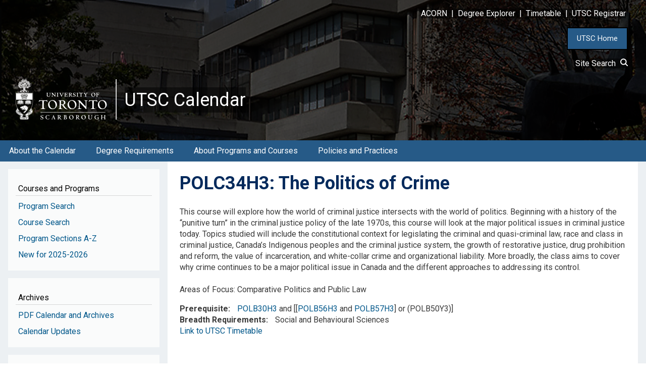

--- FILE ---
content_type: text/html; charset=UTF-8
request_url: https://utsc.calendar.utoronto.ca/course/polc34h3
body_size: 9518
content:
<!DOCTYPE html>
<html lang="en" dir="ltr">
  <head>
    <meta charset="utf-8" />
<script async src="https://www.googletagmanager.com/gtag/js?id=G-XF7Z262ZJP"></script>
<script>window.dataLayer = window.dataLayer || [];function gtag(){dataLayer.push(arguments)};gtag("js", new Date());gtag("set", "developer_id.dMDhkMT", true);gtag("config", "G-XF7Z262ZJP", {"groups":"default","page_placeholder":"PLACEHOLDER_page_location","allow_ad_personalization_signals":false});</script>
<meta name="Generator" content="Drupal 10 (https://www.drupal.org)" />
<meta name="MobileOptimized" content="width" />
<meta name="HandheldFriendly" content="true" />
<meta name="viewport" content="width=device-width, initial-scale=1.0" />
<link rel="icon" href="/sites/default/files/favicon.ico" type="image/vnd.microsoft.icon" />
<link rel="canonical" href="https://utsc.calendar.utoronto.ca/course/polc34h3" />
<link rel="shortlink" href="https://utsc.calendar.utoronto.ca/node/21007" />

    <title>POLC34H3 | UTSC Calendar</title>
    <link rel="stylesheet" media="all" href="/sites/default/files/css/css_qfn1DePUXQDvlL_NWdGLOA9k7NEAphYNgHLfQ2BexIc.css?delta=0&amp;language=en&amp;theme=w3css_subtheme&amp;include=[base64]" />
<link rel="stylesheet" media="all" href="/sites/default/files/css/css_KblmNI8i5MB4P8W20OBuW91UoUxGsJKXb1FmJ7gjy6c.css?delta=1&amp;language=en&amp;theme=w3css_subtheme&amp;include=[base64]" />
<link rel="stylesheet" media="all" href="https://fonts.googleapis.com/css2?family=Roboto:ital,wght@0,400;0,700;1,400&amp;display=swap" />
<link rel="stylesheet" media="all" href="/sites/default/files/css/css_M6ykFA5s2q3w8uaQjJbTbrzBJ8sNf-lE1jUiXbATly8.css?delta=3&amp;language=en&amp;theme=w3css_subtheme&amp;include=[base64]" />
<link rel="stylesheet" media="all" href="https://fonts.googleapis.com/css2?family=Roboto:ital,wght@0,400;0,700;1,400;1,700&amp;display=swap" />
<link rel="stylesheet" media="all" href="/sites/default/files/css/css_vLr__DlXHYB6jdFtWnDl1_uOPNuVzTCE80jKCK40d-g.css?delta=5&amp;language=en&amp;theme=w3css_subtheme&amp;include=[base64]" />

    
  </head>
  <body class="path-node-21007 path-node page-node-type-courses">
        <a href="#main-content" class="visually-hidden focusable skip-link">
      Skip to main content
    </a>
    
      <div class="dialog-off-canvas-main-canvas" data-off-canvas-main-canvas>
      <!-- Start: Page Wrapper -->
<div class="page-wrapper w3-col w3-clear w3-animate-opacity w3-text-theme w3-animate-opacity-disabled">

    <!-- Start: Header -->
  <header id="header" class="w3-col w3-clear w3-theme-l4 none " role="banner" aria-label="Site header">
    <div id="header-inner" class="w3-container header-inner none">
                  

<section id="block-w3css-subtheme-responsivemenumobileicon" class="responsive-menu-toggle-wrapper responsive-menu-toggle w3-block w3-block-wrapper block-responsive-menu block-responsive-menu-toggle">
  
    
      <a id="toggle-icon" class="toggle responsive-menu-toggle-icon" title="Menu" href="#off-canvas">
  <span class="icon"></span><span class="label">Menu</span>
</a>
  </section>

<section id="block-w3css-subtheme-headerlinks" class="w3-block w3-block-wrapper block-block-content block-block-content9e074bbf-537c-4822-9fb9-de672e0cad65">
  
    
      
            <div class="w3-row field field--name-body field--type-text-with-summary field--label-hidden w3-bar-item field__item"><style type="text/css">button#home_button {
    	background-color: #265A87;
    	border: 2px solid black;
	    padding: 10px 18px;
	    color: #F6F8FA;
	    font-size: 15px;
        cursor:pointer;
    }
    button#home_button:hover{
    	background-color: #BDCAD8;
		color: #00295C;
		text-decoration: none;
    }
</style><div style="color:#FFFFFF;" id="header-links"><p class="text-align-right"><a href="http://www.acorn.utoronto.ca"><span style="background-color:rgba(0, 0, 0, 0.5);">ACORN</span></a><span style="background-color:rgba(0, 0, 0, 0.5);"> &nbsp;|&nbsp; </span><a href="https://www.acorn.utoronto.ca/degree-explorer/"><span style="background-color:rgba(0, 0, 0, 0.5);">Degree&nbsp;Explorer</span></a><span style="background-color:rgba(0, 0, 0, 0.5);"> &nbsp;|&nbsp; </span><a href="https://www.utsc.utoronto.ca/registrar/timetable"><span style="background-color:rgba(0, 0, 0, 0.5);">Timetable</span></a><span style="background-color:rgba(0, 0, 0, 0.5);"> &nbsp;|&nbsp; </span><a href="https://www.utsc.utoronto.ca/registrar"><span style="background-color:rgba(0, 0, 0, 0.5);">UTSC&nbsp;Registrar</span></a> &nbsp;&nbsp;&nbsp;&nbsp;&nbsp;</p></div><p class="text-align-right"><button id="home_button" onclick="location.href='https://www.utsc.utoronto.ca/home/'" type="button">UTSC Home</button> &nbsp;&nbsp;&nbsp;&nbsp;</p><div class="text-align-right" id="block-sitesearchlink"><a href="/site-search"><span style="background-color:rgba(0, 0, 0, 0.5);color:#FFFFFF;text-decoration:none;">Site Search&nbsp;&nbsp;<svg width="16" height="16" viewBox="0 0 24 24" fill="none" stroke="#ffffff" stroke-width="3" stroke-linecap="round" stroke-linejoin="round"><circle cx="11" cy="11" r="8" /><line x1="24" y1="24" x2="16.65" y2="16.65" /></svg></span></a> &nbsp;&nbsp; &nbsp;</div></div>
      
  </section>

<section id="block-w3css-subtheme-branding" class="w3-block w3-block-wrapper block-system block-system-branding-block">
  
    
        <a href="/" title="Home" rel="home" class="w3-left w3-padding-16 site-logo">
      <img src="/sites/default/files/UTSC_logo.png" alt="Home" />
    </a>
  <div class="site-name-slogan">
      <h1 class="site-name w3-show-block">
      <a class="site-name-link" href="/" title="Home" rel="home">UTSC Calendar</a>
    </h1>
    </div>
</section>


          </div>
  </header>
  <!-- End: Header -->
  
    <!-- Start: Main Navigation - Horizontal -->
  <div id="main-navigation-h" class="w3-col w3-clear main-navigation-wrapper w3-theme " role="navigation" aria-label="Main Navigation" >
    <div id="main-navigation-inner-h" class="w3-row main-navigation-inner-h none">
      <div class="mobile-nav w3-hide-large w3-button w3-block w3-right-align w3-large w3-theme ">
                <svg aria-hidden="true" role="img" xmlns="http://www.w3.org/2000/svg" width="28" height="28" viewBox="0 0 24 24" fill="none" stroke="currentColor" stroke-width="2" stroke-linecap="butt" stroke-linejoin="bevel">
          <line x1="3" y1="12" x2="21" y2="12"></line>
          <line x1="3" y1="6" x2="21" y2="6"></line>
          <line x1="3" y1="18" x2="21" y2="18"></line>
        </svg>
      </div>
      

<section id="block-w3css-subtheme-horizontalmenu" class="w3-block w3-block-wrapper block-responsive-menu block-responsive-menu-horizontal-menu">
  
    
      <nav class="responsive-menu-block-wrapper">
  
              <ul id="horizontal-menu" class="horizontal-menu">
                    <li class="menu-item menu-item--expanded">
        <a href="/about-the-calendar" data-drupal-link-system-path="node/14364">About the Calendar</a>
                                <ul class="menu sub-nav">
                    <li class="menu-item">
        <a href="/how-use-calendar" data-drupal-link-system-path="node/14345">How to Use the Calendar</a>
              </li>
                <li class="menu-item">
        <a href="/glossary" data-drupal-link-system-path="node/14346">Glossary</a>
              </li>
        </ul>
  
              </li>
                <li class="menu-item menu-item--expanded">
        <a href="/degree-requirements" data-drupal-link-system-path="node/14365">Degree Requirements</a>
                                <ul class="menu sub-nav">
                    <li class="menu-item">
        <a href="/general-information" data-drupal-link-system-path="node/14347">General Information</a>
              </li>
                <li class="menu-item">
        <a href="/honours-bachelor-arts-hba" data-drupal-link-system-path="node/14348">Honours Bachelor of Arts</a>
              </li>
                <li class="menu-item">
        <a href="/honours-bachelor-science-hbsc" data-drupal-link-system-path="node/14349">Honours Bachelor of Science</a>
              </li>
                <li class="menu-item">
        <a href="/bachelor-business-administration-bba" data-drupal-link-system-path="node/14350">Bachelor of Business Administration</a>
              </li>
                <li class="menu-item">
        <a href="/double-degrees" data-drupal-link-system-path="node/14351">Double Degrees</a>
              </li>
        </ul>
  
              </li>
                <li class="menu-item menu-item--expanded">
        <a href="/about-programs-and-courses" data-drupal-link-system-path="node/14366">About Programs and Courses</a>
                                <ul class="menu sub-nav">
                    <li class="menu-item">
        <a href="/academic-units" data-drupal-link-system-path="node/14352">Academic Units</a>
              </li>
                <li class="menu-item">
        <a href="/courses" data-drupal-link-system-path="node/16670">Courses</a>
              </li>
                <li class="menu-item">
        <a href="/programs" data-drupal-link-system-path="node/14353">Programs</a>
              </li>
                <li class="menu-item">
        <a href="/certificates" data-drupal-link-system-path="node/14354">Certificates</a>
              </li>
                <li class="menu-item">
        <a href="/co-operative-programs" data-drupal-link-system-path="node/14355">Co-operative Programs</a>
              </li>
                <li class="menu-item">
        <a href="/non-degree-students" data-drupal-link-system-path="node/14356">Non-Degree Students</a>
              </li>
        </ul>
  
              </li>
                <li class="menu-item menu-item--expanded">
        <a href="/policies-practices" data-drupal-link-system-path="node/14367">Policies and Practices</a>
                                <ul class="menu sub-nav">
                    <li class="menu-item">
        <a href="/grades-and-academic-records" data-drupal-link-system-path="node/14357">Grades and Academic Records</a>
              </li>
                <li class="menu-item">
        <a href="/program-regulations" data-drupal-link-system-path="node/14358">Program Regulations</a>
              </li>
                <li class="menu-item">
        <a href="/course-regulations" data-drupal-link-system-path="node/14359">Course Regulations</a>
              </li>
                <li class="menu-item">
        <a href="/academic-integrity" data-drupal-link-system-path="node/14360">Academic Integrity</a>
              </li>
                <li class="menu-item">
        <a href="/final-exams-and-assessments" data-drupal-link-system-path="node/14361">Final Exams and Assessments</a>
              </li>
                <li class="menu-item">
        <a href="/petitions-and-appeals" data-drupal-link-system-path="node/14362">Petitions and Appeals</a>
              </li>
                <li class="menu-item">
        <a href="/university-policies-and-code-student-conduct" data-drupal-link-system-path="node/14363">University Policies and Code of Student Conduct</a>
              </li>
        </ul>
  
              </li>
        </ul>
  


</nav>
  </section>


    </div>
  </div>
  <!-- End: Main Navigation - Horizontal -->
  
  
    <!-- Start: Highlighted -->
  <div id="highlighted" class="w3-col w3-clear w3-theme-l2 ">
    <div id="highlighted-inner" class="d8-fade w3-row highlighted-inner none">
      

    </div>
  </div>
  <!-- End: Highlighted -->
  
  
  
  <!-- Start: Main -->
  <div id="main-container" class="w3-col w3-clear w3-theme-l5 ">
    <div id="main-container-inner" class="w3-row main-container-inner none">
            <!-- Start Main Container  -->
      <div class="w3-col w3-clear w3-row-padding">
                <!-- Start Left SideBar -->
        <div class ="w3-quarter main-box  first-sidebar" role="complementary">
          <div class="d8-fade w3-sidebar-first w3-mobile ">
            

<section id="block-w3css-subtheme-generalinformation" class="w3-block w3-block-wrapper block-block-content block-block-contentc50d856e-88a0-450a-b5fc-f940e8a8876d">
  
      <h2 class="w3-block-title">Courses and Programs</h2>
    
      
            <div class="w3-row field field--name-body field--type-text-with-summary field--label-hidden w3-bar-item field__item"><nav><div><a id="side_nav" name="side_nav"></a></div><div class="nav-link"><a href="/search-programs">Program Search</a></div><div class="nav-link"><a href="/search-courses">Course Search</a></div><div class="nav-link"><a href="/program-sections">Program Sections A-Z</a></div><div class="nav-link"><a href="/new">New for 2025-2026</a></div></nav></div>
      
  </section>

<section id="block-w3css-subtheme-archives" class="w3-block w3-block-wrapper block-block-content block-block-contentde8bd7cf-4948-4059-904b-e631047c92b3">
  
      <h2 class="w3-block-title">Archives</h2>
    
      
            <div class="w3-row field field--name-body field--type-text-with-summary field--label-hidden w3-bar-item field__item"><nav><div class="nav-link"><a href="/calendar-pdfs">PDF Calendar and Archives</a></div><div class="nav-link"><a href="/calendar-updates">Calendar Updates</a></div></nav></div>
      
  </section>

<section id="block-w3css-subtheme-registrarlinks" class="w3-block w3-block-wrapper block-block-content block-block-contentda18d995-0bf0-4f97-b729-7d446147b4b6">
  
      <h2 class="w3-block-title">Important Links</h2>
    
      
            <div class="w3-row field field--name-body field--type-text-with-summary field--label-hidden w3-bar-item field__item"><nav><div class="nav-link"><a href="/student-success-supports">Student Success and Supports</a></div><div class="nav-link"><a href="https://www.utsc.utoronto.ca/registrar/academic-dates">Sessional Dates&nbsp;<svg stroke-width="10" stroke-dashoffset="0" stroke-dasharray="0" stroke-linecap="round" stroke-linejoin="round" viewBox="0 0 100 100"><polyline fill="none" points="40 20 20 20 20 90 80 90 80 60" /><polyline fill="none" points="60 10 90 10 90 40" /><line fill="none" x1="89" y1="11" x2="50" y2="50" /></svg></a></div><div class="nav-link"><a href="https://www.utsc.utoronto.ca/admissions/">Admissions&nbsp;<svg stroke-width="10" stroke-dashoffset="0" stroke-dasharray="0" stroke-linecap="round" stroke-linejoin="round" viewBox="0 0 100 100"><polyline fill="none" points="40 20 20 20 20 90 80 90 80 60" /><polyline fill="none" points="60 10 90 10 90 40" /><line fill="none" x1="89" y1="11" x2="50" y2="50" /></svg></a></div></nav><style>
.nav-link svg{ 
  width: 1rem; 
  height: 1rem;
  fill: none;
  stroke: #00578A;
}
</style></div>
      
  </section>


          </div>
        </div>
        <!-- End: Left SideBar -->
                        <!-- Start: Main Content -->
        <div class="w3-threequarter main-box  w3css-content" role="main">
          <div class="d8-fade w3-mobile ">
            
    <div data-drupal-messages-fallback class="hidden"></div>

<section id="block-w3css-subtheme-page-title" class="w3-block w3-block-wrapper block-core block-page-title-block">
  
    
      
	<a name="main-content" tabindex="-1"></a>
  <h1 class="page-title">POLC34H3: The Politics of Crime</h1>


  </section>

<section id="block-w3css-subtheme-content" class="w3-block w3-block-wrapper block-system block-system-main-block">
  
    
      
<article data-history-node-id="21007" class="w3-row node node--type-courses node--view-mode-full">

  
  <div class="w3-row node__content">
    
            <div class="w3-row field field--name-body field--type-text-with-summary field--label-hidden w3-bar-item field__item"><p>This course will explore how the world of criminal justice intersects with the world of politics. Beginning with a history of the “punitive turn” in the criminal justice policy of the late 1970s, this course will look at the major political issues in criminal justice today. Topics studied will include the constitutional context for legislating the criminal and quasi-criminal law, race and class in criminal justice, Canada’s Indigenous peoples and the criminal justice system, the growth of restorative justice, drug prohibition and reform, the value of incarceration, and white-collar crime and organizational liability. More broadly, the class aims to cover why crime continues to be a major political issue in Canada and the different approaches to addressing its control.<br><br>Areas of Focus: Comparative Politics and Public Law</p></div>
      
  <div class="w3-row field field--name-field-prerequisite field--type-text-long field--label-inline clearfix">
    <label class="field__label">Prerequisite</label>
              <div class="w3-bar-item field__item"><a href="/course/POLB30H3">POLB30H3</a> and [[<a href="/course/POLB56H3">POLB56H3</a> and <a href="/course/POLB57H3">POLB57H3</a>] or (POLB50Y3)]</div>
          </div>

  <div class="w3-row field field--name-field-breadth-requirements field--type-list-string field--label-inline clearfix">
    <label class="field__label">Breadth Requirements</label>
          <div class="field__items">
              <div class="w3-bar-item field__item">Social and Behavioural Sciences</div>
              </div>
      </div>

            <div class="w3-row field field--name-field-timetable-link field--type-text field--label-hidden w3-bar-item field__item"><div><a href=" https://ttb.utoronto.ca/cp/POLC34H3">Link to UTSC Timetable</a></div></div>
      
  </div>

</article>

  </section>


          </div>
        </div>
        <!-- End: Main Content -->
                      </div>
      <!-- Endn: Main Container  -->
    </div>
  </div>
  <!-- End: Main -->

  
  
      <!-- Start: Footer Menu -->
  <div id="footer-menu" class="w3-col w3-clear w3-theme-d4 ">
    <div id="footer-menu-inner" class="w3-row footer-menu-inner none">
            <!-- Start: Bottom Menu -->
            <div class="d8-fade w3-container w3-center w3-mobile">
        

<section id="block-w3css-subtheme-footerlinks" class="w3-block w3-block-wrapper block-block-content block-block-contentbc040ea6-e9f7-4443-bf21-1b8b228ea068">
  
    
      
            <div class="w3-row field field--name-body field--type-text-with-summary field--label-hidden w3-bar-item field__item"><style type="text/css">div#icons {
    display: inline-flex;
}
</style>
<table border="0" cellpadding="1" cellspacing="1" role="presentation" style="width:100%;">
	<tbody>
		<tr>
			<td style="width:34%;  background-color:#001228">
			<p>&nbsp;<br>
			&nbsp; &nbsp;<img alt="logo " src="/sites/default/files/UTSC_logo_sm.png" width="200px"></p>

			<p><a href="https://www.utsc.utoronto.ca/strategicplan/"><img alt="UTSC strategic plan" src="/sites/default/files/strategic_plan.png" width="220px"></a></p>

			<div class="social">
			<div id="icons"><a href="https://www.facebook.com/UofTScarborough/" target="_blank"><img alt="facebook" src="/sites/default/files/social%20icons/facebook.png" style="height:30px"></a>&nbsp; <a href="https://www.instagram.com/utsc/" target="_blank"><img alt="instagram" src="/sites/default/files/social%20icons/instagram.png" style="height:30px"></a>&nbsp; <a href="https://twitter.com/utsc" target="_blank"><img alt="twitter" src="/sites/default/files/social%20icons/twitter.png" style="height:30px"></a>&nbsp; <a href="https://www.youtube.com/channel/UCUP9ibsT_dIcyxqKB3w7rnA" target="_blank"><img alt="youtube" src="/sites/default/files/social%20icons/youtube.png" style="height:30px"></a>&nbsp; <a href="https://www.linkedin.com/school/university-of-toronto/" target="_blank"><img alt="linkedin" src="/sites/default/files/social%20icons/linkedin.png" style="height:30px"></a></div>
			</div>
			</td>
			<td style="width:33%; background-color:#001228;">
			<p>&nbsp;</p>

			<h4 style="color:#90A0B3">IMPORTANT LINKS</h4>

			<p><a href="https://www.utoronto.ca/accessibility"><i>Access</i>Ability Statement</a></p>

			<p><a href="https://safety.utoronto.ca/">Campus Safety</a></p>

			<p><a href="https://www.utoronto.ca/campus-status">Campus Status</a></p>

			<p><a href="https://www.utsc.utoronto.ca/hr/join-our-team">Careers@UTSC</a></p>
			</td>
			<td style="width:33%; background-color:#001228">
			<p>&nbsp;</p>

			<h4 style="color:#90A0B3">CAMPUS LINKS</h4>

			<p><a href="https://www.utsc.utoronto.ca/">U of T Scarborough Campus</a></p>

			<p><a href="https://www.utoronto.ca/">U of T Home</a></p>

			<p><a href="https://www.utoronto.ca/university-life/campuses/st-george">U of T St. George (Downtown)</a></p>

			<p><a href="https://www.utm.utoronto.ca/">U of T Mississauga Campus</a></p>
			</td>
		</tr>
	</tbody>
</table>

<table border="0" cellpadding="1" cellspacing="1" role="presentation" style="width:100%;">
	<tbody>
		<tr>
			<td style=" background-color:#001228">
			<hr class="footer">
			<p><br>
			<span style="color:#90A0B3;"><strong>University of Toronto Scarborough</strong> 1265 Military Trail, Toronto, ON. Canada, M1C 1A4, Ph. <a href="tel:(416) 287 8872" style="color:#90A0B3 !important;">(416) 287 8872</a></span></p>
			&nbsp;

			<hr class="footer"></td>
		</tr>
	</tbody>
</table>

<table border="0" cellpadding="1" cellspacing="1" role="presentation" style="width:100%">
	<tbody>
		<tr>
			<td style=" background-color:#001228">
			<p><br>
			<span style="color:#90A0B3">We wish to acknowledge this land on which the University of Toronto operates. For thousands of years it has been the traditional land of the Huron-Wendat, the Seneca, and most recently, the Mississaugas of the Credit River. Today, this meeting place is still the home to many Indigenous people from across Turtle Island and we are grateful to have the opportunity to work on this land.&nbsp; &nbsp;</span><u><span style="color:#white"><a href="http://memos.provost.utoronto.ca/statement-of-acknowledgement-of-traditional-land-pdadc-72/">Statement of Acknowledgement of Traditional Land</a></span></u><br>
			&nbsp;</p>
			</td>
		</tr>
	</tbody>
</table>
</div>
      
  </section>


      </div>
      <!-- End: Bottom Menu -->
          </div>
  </div>
  <!-- End: Footer Menu -->
  
  </div>
<!-- End: Page Wrapper -->

  </div>

    <div class="off-canvas-wrapper"><div id="off-canvas">
              <ul>
                    <li class="menu-item--a18b1b3f-4e0c-4174-ad23-85a045540ea6 menu-name--horizontal-nav">
        <a href="/about-the-calendar" data-drupal-link-system-path="node/14364">About the Calendar</a>
                                <ul>
                    <li class="menu-item--_fcde171-6977-4619-ab41-5acb5dd7b984 menu-name--horizontal-nav">
        <a href="/how-use-calendar" data-drupal-link-system-path="node/14345">How to Use the Calendar</a>
              </li>
                <li class="menu-item--_87e8350-fc39-418a-a4d7-edb094eca038 menu-name--horizontal-nav">
        <a href="/glossary" data-drupal-link-system-path="node/14346">Glossary</a>
              </li>
        </ul>
  
              </li>
                <li class="menu-item--d15f2297-d712-4496-9268-ece919ed573a menu-name--horizontal-nav">
        <a href="/degree-requirements" data-drupal-link-system-path="node/14365">Degree Requirements</a>
                                <ul>
                    <li class="menu-item--_1e53b80-c4d2-4f83-8bee-26f7829b539a menu-name--horizontal-nav">
        <a href="/general-information" data-drupal-link-system-path="node/14347">General Information</a>
              </li>
                <li class="menu-item--_d0bf6ea-6f83-4738-8b70-f33ef21fa952 menu-name--horizontal-nav">
        <a href="/honours-bachelor-arts-hba" data-drupal-link-system-path="node/14348">Honours Bachelor of Arts</a>
              </li>
                <li class="menu-item--_9669dd7-bd15-4935-9632-f7eb8da5de07 menu-name--horizontal-nav">
        <a href="/honours-bachelor-science-hbsc" data-drupal-link-system-path="node/14349">Honours Bachelor of Science</a>
              </li>
                <li class="menu-item--abca4f09-a3fa-4b78-b1a5-e532dc5c6ba0 menu-name--horizontal-nav">
        <a href="/bachelor-business-administration-bba" data-drupal-link-system-path="node/14350">Bachelor of Business Administration</a>
              </li>
                <li class="menu-item--_b699237-7611-4e54-b35e-b0a4dd80239b menu-name--horizontal-nav">
        <a href="/double-degrees" data-drupal-link-system-path="node/14351">Double Degrees</a>
              </li>
        </ul>
  
              </li>
                <li class="menu-item--c16d56f4-1dff-4080-b196-79c0cd0173eb menu-name--horizontal-nav">
        <a href="/about-programs-and-courses" data-drupal-link-system-path="node/14366">About Programs and Courses</a>
                                <ul>
                    <li class="menu-item--_807fddf-591f-4562-ba1c-c4747d7a2852 menu-name--horizontal-nav">
        <a href="/academic-units" data-drupal-link-system-path="node/14352">Academic Units</a>
              </li>
                <li class="menu-item--_2c498fa-4d62-45ee-b724-90f545485b89 menu-name--horizontal-nav">
        <a href="/courses" data-drupal-link-system-path="node/16670">Courses</a>
              </li>
                <li class="menu-item--c5b6eeca-665e-45ab-8238-9eac0af63db8 menu-name--horizontal-nav">
        <a href="/programs" data-drupal-link-system-path="node/14353">Programs</a>
              </li>
                <li class="menu-item--_68ea760-aece-4725-ad05-763a21d5e1b9 menu-name--horizontal-nav">
        <a href="/certificates" data-drupal-link-system-path="node/14354">Certificates</a>
              </li>
                <li class="menu-item--_e64283e-2822-4f1b-aaea-a730eef3d745 menu-name--horizontal-nav">
        <a href="/co-operative-programs" data-drupal-link-system-path="node/14355">Co-operative Programs</a>
              </li>
                <li class="menu-item--ee3c154e-fc47-4ca3-bfc2-07b8c896fc46 menu-name--horizontal-nav">
        <a href="/non-degree-students" data-drupal-link-system-path="node/14356">Non-Degree Students</a>
              </li>
        </ul>
  
              </li>
                <li class="menu-item--_7b81541-8b84-4190-83fb-077d4fcb6576 menu-name--horizontal-nav">
        <a href="/policies-practices" data-drupal-link-system-path="node/14367">Policies and Practices</a>
                                <ul>
                    <li class="menu-item--b9dd8142-dfc7-4206-b7f4-7ba9273375b7 menu-name--horizontal-nav">
        <a href="/grades-and-academic-records" data-drupal-link-system-path="node/14357">Grades and Academic Records</a>
              </li>
                <li class="menu-item--cc53f203-a19b-4bd8-98df-a818d5d58422 menu-name--horizontal-nav">
        <a href="/program-regulations" data-drupal-link-system-path="node/14358">Program Regulations</a>
              </li>
                <li class="menu-item--c945d7d2-204d-4c81-a19f-a15761e8b158 menu-name--horizontal-nav">
        <a href="/course-regulations" data-drupal-link-system-path="node/14359">Course Regulations</a>
              </li>
                <li class="menu-item--_9be6d81-3515-47e6-a74f-4f91ab0b9c8c menu-name--horizontal-nav">
        <a href="/academic-integrity" data-drupal-link-system-path="node/14360">Academic Integrity</a>
              </li>
                <li class="menu-item--f7b837d4-462f-4c12-9553-78602b876175 menu-name--horizontal-nav">
        <a href="/final-exams-and-assessments" data-drupal-link-system-path="node/14361">Final Exams and Assessments</a>
              </li>
                <li class="menu-item--a42a54ff-6a98-4ebb-9dc1-113be3d041dd menu-name--horizontal-nav">
        <a href="/petitions-and-appeals" data-drupal-link-system-path="node/14362">Petitions and Appeals</a>
              </li>
                <li class="menu-item--_8121341-78dc-4054-9873-12d19bceb138 menu-name--horizontal-nav">
        <a href="/university-policies-and-code-student-conduct" data-drupal-link-system-path="node/14363">University Policies and Code of Student Conduct</a>
              </li>
        </ul>
  
              </li>
                <li class="menu-item--_487b0d2-9161-463d-bdf5-eb113a8f4e5f menu-name--mobile-menu">
        <a href="/search-programs" data-drupal-link-system-path="search-programs">Program Search</a>
              </li>
                <li class="menu-item--_acf10b6-ca9f-4c1d-81b5-7293e2eb54bd menu-name--mobile-menu">
        <a href="/search-courses" data-drupal-link-system-path="search-courses">Course Search</a>
              </li>
                <li class="menu-item--_aef0fc9-d0a9-4b90-9d46-419ae1ff7ef6 menu-name--mobile-menu">
        <a href="/program-sections" data-drupal-link-system-path="node/2">Program Sections A-Z</a>
              </li>
                <li class="menu-item--_9eb1ab0-f19e-4b36-a464-182f22c345ad menu-name--mobile-menu">
        <a href="/calendar-pdfs" data-drupal-link-system-path="node/58">PDF Calendar and Archives</a>
              </li>
                <li class="menu-item--c2106b58-2509-483e-8d48-4f335731c2ec menu-name--mobile-menu">
        <a href="/calendar-updates" data-drupal-link-system-path="node/3">Calendar Updates</a>
              </li>
                <li class="menu-item--e58ec320-4cd3-481a-b0b5-01d78cacdc36 menu-name--mobile-menu">
        <a href="/student-success-and-supports" data-drupal-link-system-path="node/14370">Student Success and Supports</a>
              </li>
                <li class="menu-item--_7b2caae-411f-47d2-a43e-0302b32a79b3 menu-name--mobile-menu">
        <a href="https://www.utsc.utoronto.ca/registrar/academic-dates">Sessional Dates ⍈</a>
              </li>
                <li class="menu-item--_9077b17-f809-4da6-9060-2ba99f11499b menu-name--mobile-menu">
        <a href="https://www.utsc.utoronto.ca/admissions/">Admissions ⍈</a>
              </li>
        </ul>
  

</div></div>
    <script type="application/json" data-drupal-selector="drupal-settings-json">{"path":{"baseUrl":"\/","pathPrefix":"","currentPath":"node\/21007","currentPathIsAdmin":false,"isFront":false,"currentLanguage":"en"},"pluralDelimiter":"\u0003","suppressDeprecationErrors":true,"ajaxPageState":{"libraries":"[base64]","theme":"w3css_subtheme","theme_token":null},"ajaxTrustedUrl":[],"responsive_menu":{"position":"left","theme":"theme-dark","pagedim":"pagedim","modifyViewport":true,"use_bootstrap":false,"breakpoint":"all and (min-width: 993px)","drag":false,"superfish":{"active":true,"delay":300,"speed":100,"speedOut":100},"mediaQuery":"all and (min-width: 993px)"},"back_to_top":{"back_to_top_button_trigger":100,"back_to_top_speed":1200,"back_to_top_prevent_on_mobile":false,"back_to_top_prevent_in_admin":false,"back_to_top_button_type":"image","back_to_top_button_text":"Back to top"},"google_analytics":{"account":"G-XF7Z262ZJP","trackOutbound":true,"trackMailto":true,"trackTel":true,"trackDownload":true,"trackDownloadExtensions":"7z|aac|arc|arj|asf|asx|avi|bin|csv|doc(x|m)?|dot(x|m)?|exe|flv|gif|gz|gzip|hqx|jar|jpe?g|js|mp(2|3|4|e?g)|mov(ie)?|msi|msp|pdf|phps|png|ppt(x|m)?|pot(x|m)?|pps(x|m)?|ppam|sld(x|m)?|thmx|qtm?|ra(m|r)?|sea|sit|tar|tgz|torrent|txt|wav|wma|wmv|wpd|xls(x|m|b)?|xlt(x|m)|xlam|xml|z|zip"},"ckeditorAccordion":{"accordionStyle":{"collapseAll":1,"keepRowsOpen":0,"animateAccordionOpenAndClose":1,"openTabsWithHash":1,"allowHtmlInTitles":0}},"user":{"uid":0,"permissionsHash":"97ec3c79a1768851ef062895fa36600d4ff6d45dbfef5dfc6b4b8c8e709c193d"}}</script>
<script src="/sites/default/files/js/js_Y9-IIyhPlpWqmJ5voCZ7QFiowXB3vfqQE2cPKSnJMwM.js?scope=footer&amp;delta=0&amp;language=en&amp;theme=w3css_subtheme&amp;include=eJxdjksOwyAMRC9EwqKb3Mbi4xA3BCMbUvX2_bdqpFnMm80b78IKje-p1v86nNWEFSM1FnAhsETiYr9tnIVLwxJNlF5dnuByCqrQFtzQxulJQ8rsXR60XTOVZBJzygiuuHxtFNQeByOolYvSjrBh6fbAo_aKMpMusPCOQo8LzbzU2v2__TO8b9wAV1hcWQ"></script>
<script src="/modules/contrib/ckeditor_accordion/js/accordion.frontend.min.js?t7f6rw"></script>
<script src="/sites/default/files/js/js_dwxb4PJQ5ImF59UDzsvgq23SVXU98UkZ8N434uyWg34.js?scope=footer&amp;delta=2&amp;language=en&amp;theme=w3css_subtheme&amp;include=eJxdjksOwyAMRC9EwqKb3Mbi4xA3BCMbUvX2_bdqpFnMm80b78IKje-p1v86nNWEFSM1FnAhsETiYr9tnIVLwxJNlF5dnuByCqrQFtzQxulJQ8rsXR60XTOVZBJzygiuuHxtFNQeByOolYvSjrBh6fbAo_aKMpMusPCOQo8LzbzU2v2__TO8b9wAV1hcWQ"></script>

  </body>
</html>
